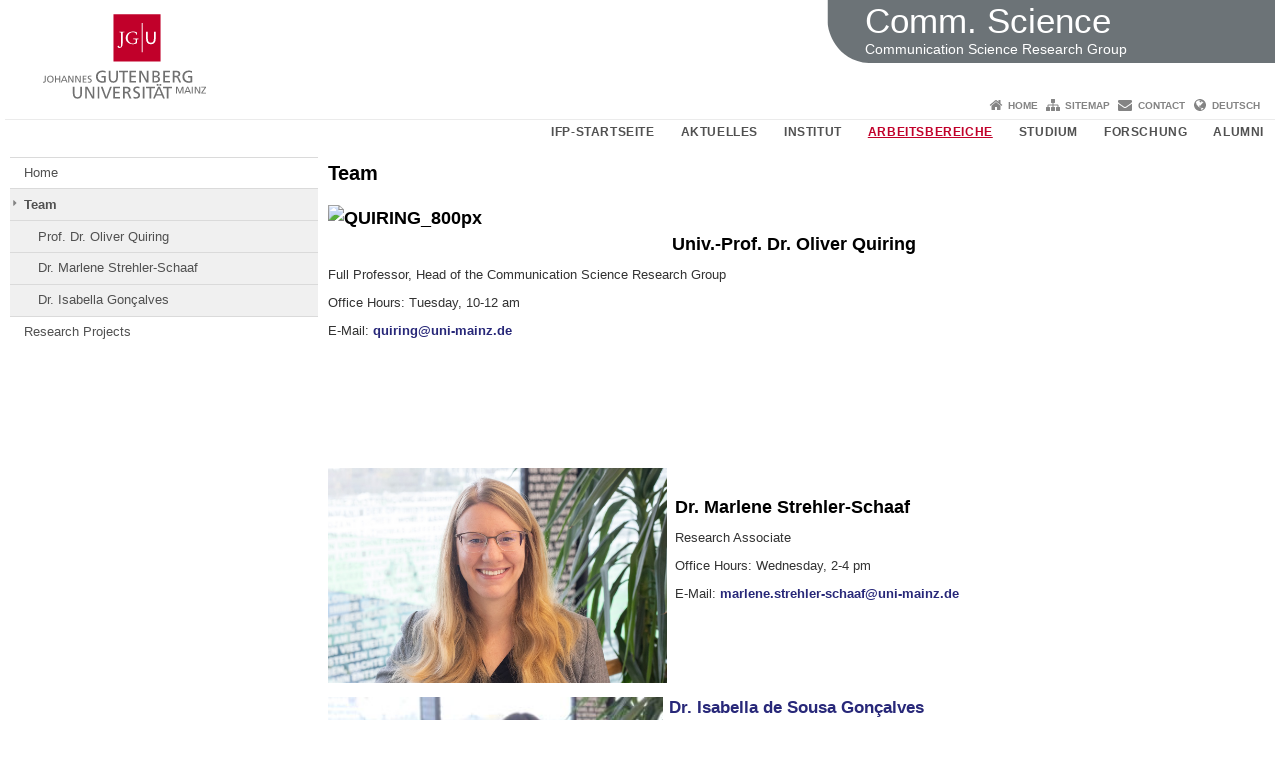

--- FILE ---
content_type: text/html; charset=UTF-8
request_url: https://www.blogs.uni-mainz.de/fb02pubcomsc/team/
body_size: 8280
content:
<!doctype html><html lang="en-US"><head><meta charset="UTF-8"><meta http-equiv="X-UA-Compatible" content="IE=edge"><meta name="viewport" content="width=device-width, initial-scale=1.0"><meta name="author" content="Johannes Gutenberg University Mainz"><meta name="copyright" content="Johannes Gutenberg University Mainz"><meta property="og:site_name" content="Johannes Gutenberg University Mainz"><meta name="robots" content="index, follow, noarchive"><meta property="fb:pages" content="113785728679660"><link rel="pingback" href="https://www.blogs.uni-mainz.de/fb02pubcomsc/xmlrpc.php"><link rel="profile" href="http://gmpg.org/xfn/11"><title>Team | Communication Science Research Group</title><link rel="shortcut icon" href="/favicon.ico"><link rel="icon" href="/favicon.ico"><meta name='robots' content='max-image-preview:large' />
<link rel='dns-prefetch' href='//blogs-cdn.uni-mainz.de' />
<link rel="alternate" title="oEmbed (JSON)" type="application/json+oembed" href="https://www.blogs.uni-mainz.de/fb02pubcomsc/wp-json/oembed/1.0/embed?url=https%3A%2F%2Fwww.blogs.uni-mainz.de%2Ffb02pubcomsc%2Fteam%2F" />
<link rel="alternate" title="oEmbed (XML)" type="text/xml+oembed" href="https://www.blogs.uni-mainz.de/fb02pubcomsc/wp-json/oembed/1.0/embed?url=https%3A%2F%2Fwww.blogs.uni-mainz.de%2Ffb02pubcomsc%2Fteam%2F&#038;format=xml" />
<style id='wp-img-auto-sizes-contain-inline-css' type='text/css'>
img:is([sizes=auto i],[sizes^="auto," i]){contain-intrinsic-size:3000px 1500px}
/*# sourceURL=wp-img-auto-sizes-contain-inline-css */
</style>
<link rel='stylesheet' id='jgu-style-css' href='https://blogs-cdn.uni-mainz.de/styles/jgu_style.css?ver=27fbd3461cb00105434b9b3caafb85513b97ef25' type='text/css' media='all' />
<style id='wp-block-library-inline-css' type='text/css'>
:root{--wp-block-synced-color:#7a00df;--wp-block-synced-color--rgb:122,0,223;--wp-bound-block-color:var(--wp-block-synced-color);--wp-editor-canvas-background:#ddd;--wp-admin-theme-color:#007cba;--wp-admin-theme-color--rgb:0,124,186;--wp-admin-theme-color-darker-10:#006ba1;--wp-admin-theme-color-darker-10--rgb:0,107,160.5;--wp-admin-theme-color-darker-20:#005a87;--wp-admin-theme-color-darker-20--rgb:0,90,135;--wp-admin-border-width-focus:2px}@media (min-resolution:192dpi){:root{--wp-admin-border-width-focus:1.5px}}.wp-element-button{cursor:pointer}:root .has-very-light-gray-background-color{background-color:#eee}:root .has-very-dark-gray-background-color{background-color:#313131}:root .has-very-light-gray-color{color:#eee}:root .has-very-dark-gray-color{color:#313131}:root .has-vivid-green-cyan-to-vivid-cyan-blue-gradient-background{background:linear-gradient(135deg,#00d084,#0693e3)}:root .has-purple-crush-gradient-background{background:linear-gradient(135deg,#34e2e4,#4721fb 50%,#ab1dfe)}:root .has-hazy-dawn-gradient-background{background:linear-gradient(135deg,#faaca8,#dad0ec)}:root .has-subdued-olive-gradient-background{background:linear-gradient(135deg,#fafae1,#67a671)}:root .has-atomic-cream-gradient-background{background:linear-gradient(135deg,#fdd79a,#004a59)}:root .has-nightshade-gradient-background{background:linear-gradient(135deg,#330968,#31cdcf)}:root .has-midnight-gradient-background{background:linear-gradient(135deg,#020381,#2874fc)}:root{--wp--preset--font-size--normal:16px;--wp--preset--font-size--huge:42px}.has-regular-font-size{font-size:1em}.has-larger-font-size{font-size:2.625em}.has-normal-font-size{font-size:var(--wp--preset--font-size--normal)}.has-huge-font-size{font-size:var(--wp--preset--font-size--huge)}.has-text-align-center{text-align:center}.has-text-align-left{text-align:left}.has-text-align-right{text-align:right}.has-fit-text{white-space:nowrap!important}#end-resizable-editor-section{display:none}.aligncenter{clear:both}.items-justified-left{justify-content:flex-start}.items-justified-center{justify-content:center}.items-justified-right{justify-content:flex-end}.items-justified-space-between{justify-content:space-between}.screen-reader-text{border:0;clip-path:inset(50%);height:1px;margin:-1px;overflow:hidden;padding:0;position:absolute;width:1px;word-wrap:normal!important}.screen-reader-text:focus{background-color:#ddd;clip-path:none;color:#444;display:block;font-size:1em;height:auto;left:5px;line-height:normal;padding:15px 23px 14px;text-decoration:none;top:5px;width:auto;z-index:100000}html :where(.has-border-color){border-style:solid}html :where([style*=border-top-color]){border-top-style:solid}html :where([style*=border-right-color]){border-right-style:solid}html :where([style*=border-bottom-color]){border-bottom-style:solid}html :where([style*=border-left-color]){border-left-style:solid}html :where([style*=border-width]){border-style:solid}html :where([style*=border-top-width]){border-top-style:solid}html :where([style*=border-right-width]){border-right-style:solid}html :where([style*=border-bottom-width]){border-bottom-style:solid}html :where([style*=border-left-width]){border-left-style:solid}html :where(img[class*=wp-image-]){height:auto;max-width:100%}:where(figure){margin:0 0 1em}html :where(.is-position-sticky){--wp-admin--admin-bar--position-offset:var(--wp-admin--admin-bar--height,0px)}@media screen and (max-width:600px){html :where(.is-position-sticky){--wp-admin--admin-bar--position-offset:0px}}

/*# sourceURL=wp-block-library-inline-css */
</style><style id='global-styles-inline-css' type='text/css'>
:root{--wp--preset--aspect-ratio--square: 1;--wp--preset--aspect-ratio--4-3: 4/3;--wp--preset--aspect-ratio--3-4: 3/4;--wp--preset--aspect-ratio--3-2: 3/2;--wp--preset--aspect-ratio--2-3: 2/3;--wp--preset--aspect-ratio--16-9: 16/9;--wp--preset--aspect-ratio--9-16: 9/16;--wp--preset--color--black: #000000;--wp--preset--color--cyan-bluish-gray: #abb8c3;--wp--preset--color--white: #ffffff;--wp--preset--color--pale-pink: #f78da7;--wp--preset--color--vivid-red: #cf2e2e;--wp--preset--color--luminous-vivid-orange: #ff6900;--wp--preset--color--luminous-vivid-amber: #fcb900;--wp--preset--color--light-green-cyan: #7bdcb5;--wp--preset--color--vivid-green-cyan: #00d084;--wp--preset--color--pale-cyan-blue: #8ed1fc;--wp--preset--color--vivid-cyan-blue: #0693e3;--wp--preset--color--vivid-purple: #9b51e0;--wp--preset--gradient--vivid-cyan-blue-to-vivid-purple: linear-gradient(135deg,rgb(6,147,227) 0%,rgb(155,81,224) 100%);--wp--preset--gradient--light-green-cyan-to-vivid-green-cyan: linear-gradient(135deg,rgb(122,220,180) 0%,rgb(0,208,130) 100%);--wp--preset--gradient--luminous-vivid-amber-to-luminous-vivid-orange: linear-gradient(135deg,rgb(252,185,0) 0%,rgb(255,105,0) 100%);--wp--preset--gradient--luminous-vivid-orange-to-vivid-red: linear-gradient(135deg,rgb(255,105,0) 0%,rgb(207,46,46) 100%);--wp--preset--gradient--very-light-gray-to-cyan-bluish-gray: linear-gradient(135deg,rgb(238,238,238) 0%,rgb(169,184,195) 100%);--wp--preset--gradient--cool-to-warm-spectrum: linear-gradient(135deg,rgb(74,234,220) 0%,rgb(151,120,209) 20%,rgb(207,42,186) 40%,rgb(238,44,130) 60%,rgb(251,105,98) 80%,rgb(254,248,76) 100%);--wp--preset--gradient--blush-light-purple: linear-gradient(135deg,rgb(255,206,236) 0%,rgb(152,150,240) 100%);--wp--preset--gradient--blush-bordeaux: linear-gradient(135deg,rgb(254,205,165) 0%,rgb(254,45,45) 50%,rgb(107,0,62) 100%);--wp--preset--gradient--luminous-dusk: linear-gradient(135deg,rgb(255,203,112) 0%,rgb(199,81,192) 50%,rgb(65,88,208) 100%);--wp--preset--gradient--pale-ocean: linear-gradient(135deg,rgb(255,245,203) 0%,rgb(182,227,212) 50%,rgb(51,167,181) 100%);--wp--preset--gradient--electric-grass: linear-gradient(135deg,rgb(202,248,128) 0%,rgb(113,206,126) 100%);--wp--preset--gradient--midnight: linear-gradient(135deg,rgb(2,3,129) 0%,rgb(40,116,252) 100%);--wp--preset--font-size--small: 13px;--wp--preset--font-size--medium: 20px;--wp--preset--font-size--large: 36px;--wp--preset--font-size--x-large: 42px;--wp--preset--spacing--20: 0.44rem;--wp--preset--spacing--30: 0.67rem;--wp--preset--spacing--40: 1rem;--wp--preset--spacing--50: 1.5rem;--wp--preset--spacing--60: 2.25rem;--wp--preset--spacing--70: 3.38rem;--wp--preset--spacing--80: 5.06rem;--wp--preset--shadow--natural: 6px 6px 9px rgba(0, 0, 0, 0.2);--wp--preset--shadow--deep: 12px 12px 50px rgba(0, 0, 0, 0.4);--wp--preset--shadow--sharp: 6px 6px 0px rgba(0, 0, 0, 0.2);--wp--preset--shadow--outlined: 6px 6px 0px -3px rgb(255, 255, 255), 6px 6px rgb(0, 0, 0);--wp--preset--shadow--crisp: 6px 6px 0px rgb(0, 0, 0);}:where(.is-layout-flex){gap: 0.5em;}:where(.is-layout-grid){gap: 0.5em;}body .is-layout-flex{display: flex;}.is-layout-flex{flex-wrap: wrap;align-items: center;}.is-layout-flex > :is(*, div){margin: 0;}body .is-layout-grid{display: grid;}.is-layout-grid > :is(*, div){margin: 0;}:where(.wp-block-columns.is-layout-flex){gap: 2em;}:where(.wp-block-columns.is-layout-grid){gap: 2em;}:where(.wp-block-post-template.is-layout-flex){gap: 1.25em;}:where(.wp-block-post-template.is-layout-grid){gap: 1.25em;}.has-black-color{color: var(--wp--preset--color--black) !important;}.has-cyan-bluish-gray-color{color: var(--wp--preset--color--cyan-bluish-gray) !important;}.has-white-color{color: var(--wp--preset--color--white) !important;}.has-pale-pink-color{color: var(--wp--preset--color--pale-pink) !important;}.has-vivid-red-color{color: var(--wp--preset--color--vivid-red) !important;}.has-luminous-vivid-orange-color{color: var(--wp--preset--color--luminous-vivid-orange) !important;}.has-luminous-vivid-amber-color{color: var(--wp--preset--color--luminous-vivid-amber) !important;}.has-light-green-cyan-color{color: var(--wp--preset--color--light-green-cyan) !important;}.has-vivid-green-cyan-color{color: var(--wp--preset--color--vivid-green-cyan) !important;}.has-pale-cyan-blue-color{color: var(--wp--preset--color--pale-cyan-blue) !important;}.has-vivid-cyan-blue-color{color: var(--wp--preset--color--vivid-cyan-blue) !important;}.has-vivid-purple-color{color: var(--wp--preset--color--vivid-purple) !important;}.has-black-background-color{background-color: var(--wp--preset--color--black) !important;}.has-cyan-bluish-gray-background-color{background-color: var(--wp--preset--color--cyan-bluish-gray) !important;}.has-white-background-color{background-color: var(--wp--preset--color--white) !important;}.has-pale-pink-background-color{background-color: var(--wp--preset--color--pale-pink) !important;}.has-vivid-red-background-color{background-color: var(--wp--preset--color--vivid-red) !important;}.has-luminous-vivid-orange-background-color{background-color: var(--wp--preset--color--luminous-vivid-orange) !important;}.has-luminous-vivid-amber-background-color{background-color: var(--wp--preset--color--luminous-vivid-amber) !important;}.has-light-green-cyan-background-color{background-color: var(--wp--preset--color--light-green-cyan) !important;}.has-vivid-green-cyan-background-color{background-color: var(--wp--preset--color--vivid-green-cyan) !important;}.has-pale-cyan-blue-background-color{background-color: var(--wp--preset--color--pale-cyan-blue) !important;}.has-vivid-cyan-blue-background-color{background-color: var(--wp--preset--color--vivid-cyan-blue) !important;}.has-vivid-purple-background-color{background-color: var(--wp--preset--color--vivid-purple) !important;}.has-black-border-color{border-color: var(--wp--preset--color--black) !important;}.has-cyan-bluish-gray-border-color{border-color: var(--wp--preset--color--cyan-bluish-gray) !important;}.has-white-border-color{border-color: var(--wp--preset--color--white) !important;}.has-pale-pink-border-color{border-color: var(--wp--preset--color--pale-pink) !important;}.has-vivid-red-border-color{border-color: var(--wp--preset--color--vivid-red) !important;}.has-luminous-vivid-orange-border-color{border-color: var(--wp--preset--color--luminous-vivid-orange) !important;}.has-luminous-vivid-amber-border-color{border-color: var(--wp--preset--color--luminous-vivid-amber) !important;}.has-light-green-cyan-border-color{border-color: var(--wp--preset--color--light-green-cyan) !important;}.has-vivid-green-cyan-border-color{border-color: var(--wp--preset--color--vivid-green-cyan) !important;}.has-pale-cyan-blue-border-color{border-color: var(--wp--preset--color--pale-cyan-blue) !important;}.has-vivid-cyan-blue-border-color{border-color: var(--wp--preset--color--vivid-cyan-blue) !important;}.has-vivid-purple-border-color{border-color: var(--wp--preset--color--vivid-purple) !important;}.has-vivid-cyan-blue-to-vivid-purple-gradient-background{background: var(--wp--preset--gradient--vivid-cyan-blue-to-vivid-purple) !important;}.has-light-green-cyan-to-vivid-green-cyan-gradient-background{background: var(--wp--preset--gradient--light-green-cyan-to-vivid-green-cyan) !important;}.has-luminous-vivid-amber-to-luminous-vivid-orange-gradient-background{background: var(--wp--preset--gradient--luminous-vivid-amber-to-luminous-vivid-orange) !important;}.has-luminous-vivid-orange-to-vivid-red-gradient-background{background: var(--wp--preset--gradient--luminous-vivid-orange-to-vivid-red) !important;}.has-very-light-gray-to-cyan-bluish-gray-gradient-background{background: var(--wp--preset--gradient--very-light-gray-to-cyan-bluish-gray) !important;}.has-cool-to-warm-spectrum-gradient-background{background: var(--wp--preset--gradient--cool-to-warm-spectrum) !important;}.has-blush-light-purple-gradient-background{background: var(--wp--preset--gradient--blush-light-purple) !important;}.has-blush-bordeaux-gradient-background{background: var(--wp--preset--gradient--blush-bordeaux) !important;}.has-luminous-dusk-gradient-background{background: var(--wp--preset--gradient--luminous-dusk) !important;}.has-pale-ocean-gradient-background{background: var(--wp--preset--gradient--pale-ocean) !important;}.has-electric-grass-gradient-background{background: var(--wp--preset--gradient--electric-grass) !important;}.has-midnight-gradient-background{background: var(--wp--preset--gradient--midnight) !important;}.has-small-font-size{font-size: var(--wp--preset--font-size--small) !important;}.has-medium-font-size{font-size: var(--wp--preset--font-size--medium) !important;}.has-large-font-size{font-size: var(--wp--preset--font-size--large) !important;}.has-x-large-font-size{font-size: var(--wp--preset--font-size--x-large) !important;}
/*# sourceURL=global-styles-inline-css */
</style>

<style id='classic-theme-styles-inline-css' type='text/css'>
/*! This file is auto-generated */
.wp-block-button__link{color:#fff;background-color:#32373c;border-radius:9999px;box-shadow:none;text-decoration:none;padding:calc(.667em + 2px) calc(1.333em + 2px);font-size:1.125em}.wp-block-file__button{background:#32373c;color:#fff;text-decoration:none}
/*# sourceURL=/wp-includes/css/classic-themes.min.css */
</style>
<link rel='stylesheet' id='jgu-jogustine_styles-css' href='https://www.blogs.uni-mainz.de/fb02pubcomsc/wp-content/plugins/jgu-jogustine/dist/styles/blocks/styles.css?ver=1639498116' type='text/css' media='all' />
<link rel='stylesheet' id='jgu-jogustine-css' href='https://www.blogs.uni-mainz.de/fb02pubcomsc/wp-content/plugins/jgu-jogustine/dist/styles/frontend.css?ver=1695716862' type='text/css' media='all' />
<link rel='stylesheet' id='jgu-tools-styles-css' href='https://www.blogs.uni-mainz.de/fb02pubcomsc/wp-content/plugins/jgu-tools/css/styles.css?ver=6.9' type='text/css' media='all' />
<link rel='stylesheet' id='jgu-theme-style-css' href='https://www.blogs.uni-mainz.de/fb02pubcomsc/wp-content/themes/jgu-theme/style.css?ver=6.9' type='text/css' media='all' />
<script type="text/javascript" src="https://www.blogs.uni-mainz.de/fb02pubcomsc/wp-includes/js/jquery/jquery.min.js?ver=3.7.1" id="jquery-core-js"></script>
<script type="text/javascript" src="https://www.blogs.uni-mainz.de/fb02pubcomsc/wp-includes/js/jquery/jquery-migrate.min.js?ver=3.4.1" id="jquery-migrate-js"></script>
<script type="text/javascript" src="https://www.blogs.uni-mainz.de/fb02pubcomsc/wp-content/plugins/jgu-jogustine/dist/scripts/frontend.js?ver=1639498116" id="jgu-jogustine-js"></script>
<link rel="https://api.w.org/" href="https://www.blogs.uni-mainz.de/fb02pubcomsc/wp-json/" /><link rel="alternate" title="JSON" type="application/json" href="https://www.blogs.uni-mainz.de/fb02pubcomsc/wp-json/wp/v2/pages/59" /><link rel="canonical" href="https://www.blogs.uni-mainz.de/fb02pubcomsc/team/" />
<link rel="pingback" href="https://www.blogs.uni-mainz.de/fb02pubcomsc/xmlrpc.php"><script src="https://blogs-cdn.uni-mainz.de/scripts/jquery_bootstrap.min.js?v=d9f439a57360ff37542a806295fc90d533c8087b"></script></head><body class="grau"><a id="page_start"></a><a class="sr-only sr-only-focusable" href="#content">Skip to content</a><div class="container"><header id="header_big" class="row"><a href="https://www.uni-mainz.de" target="_top"><span class="jgu_logo_image" id="jgu_logo" title="Johannes Gutenberg University Mainz"><span class="sr-only">Johannes Gutenberg University Mainz</span></span></a><div id="kopfgrafik" class="header_anthrazit"><a href="https://www.blogs.uni-mainz.de/fb02pubcomsc/"><span class="bereichsname_top">Comm. Science</span><span class="bereichsname_bottom">Communication Science Research Group</span></a></div></header><header id="header_small" class="row"><div class="col-xs-2"><a href="https://www.uni-mainz.de" target="_top"><span class="jgu_logo_small" id="jgu_logo_small" title="Johannes Gutenberg University Mainz"><span class="sr-only">Johannes Gutenberg University Mainz</span></span></a></div><div class="col-xs-8 text-center"><a href="https://www.blogs.uni-mainz.de/fb02pubcomsc/"><span class="bereichsname_top2 text-center">Comm. Science</span><span class="bereichsname_bottom2 text-center">Communication Science Research Group</span></a></div><div class="col-xs-2 text-right"><nav id="nav_toggle" aria-label="Show/Hide Navigation"><a class="collapsed" href="#" title="Enter navigation" data-target="#nav_mobile" data-toggle="collapse"><span class="icon_mobile_nav icon_bars"><dfn class="sr-only">Show/Hide Navigation</dfn></span></a></nav></div></header><nav id="nav_meta" aria-label="Service Navigation"><ul class="list-inline"><li class="icon icon_home"><a target="_top" href="https://www.blogs.uni-mainz.de/fb02pubcomsc/" title="Home">Home</a></li><li class="icon icon_sitemap"><a target="_top" href="https://www.blogs.uni-mainz.de/fb02pubcomsc/sitemap/" title="Sitemap">Sitemap</a></li><li class="icon icon_contact"><a target="_top" href="https://www.blogs.uni-mainz.de/fb02pubcomsc/contact/" title="Contact">Contact</a></li><li class="icon icon_language"><a href="https://www.kowi.ifp.uni-mainz.de/team/" target="_top">Deutsch</a></li></ul></nav><nav id="nav_main" aria-label="Main Navigation"><!-- Level-1-Menue --><ul class="sf-menu list-inline"><li id="menu-item-1971" class="menu-item menu-item-type-post_type menu-item-object-page menu-item-home menu-item-1971"><a href="https://www.ifp.uni-mainz.de/">IfP-Startseite</a></li>
<li id="menu-item-940" class="menu-item menu-item-type-taxonomy menu-item-object-category menu-item-940"><a href="https://www.ifp.uni-mainz.de/category/aktuelles/">Aktuelles</a></li>
<li id="menu-item-1056" class="menu-item menu-item-type-post_type menu-item-object-page menu-item-has-children menu-item-1056"><a href="https://www.ifp.uni-mainz.de/profil/">Institut</a>
<ul class="sub-menu">
	<li id="menu-item-944" class="menu-item menu-item-type-post_type menu-item-object-page menu-item-944"><a href="https://www.ifp.uni-mainz.de/profil/">Profil</a></li>
	<li id="menu-item-1035" class="menu-item menu-item-type-post_type menu-item-object-page menu-item-has-children menu-item-1035"><a href="https://www.ifp.uni-mainz.de/personen/">Personen</a></li>
	<li id="menu-item-945" class="menu-item menu-item-type-post_type menu-item-object-page menu-item-945"><a href="https://www.ifp.uni-mainz.de/geschichte/">Geschichte</a></li>
	<li id="menu-item-2175" class="menu-item menu-item-type-post_type menu-item-object-page menu-item-2175"><a href="https://www.ifp.uni-mainz.de/institutschronik/">Institutschronik</a></li>
</ul>
</li>
<li id="menu-item-948" class="menu-item menu-item-type-post_type menu-item-object-page current-menu-item page_item page-item-643 current_page_item menu-item-has-children menu-item-948"><a href="https://www.ifp.uni-mainz.de/arbeitsbereiche/" aria-current="page">Arbeitsbereiche</a>
<ul class="sub-menu">
	<li id="menu-item-1066" class="menu-item menu-item-type-custom menu-item-object-custom menu-item-1066"><a href="https://www.zen.ifp.uni-mainz.de">Leitung und zentrale Aufgaben</a></li>
	<li id="menu-item-949" class="menu-item menu-item-type-custom menu-item-object-custom menu-item-949"><a href="https://www.kom.ifp.uni-mainz.de/">Allgemeine Kommunikationsforschung</a></li>
	<li id="menu-item-3214" class="menu-item menu-item-type-custom menu-item-object-custom menu-item-3214"><a href="https://ccs.ifp.uni-mainz.de/de/">Computational Communication Science</a></li>
	<li id="menu-item-2241" class="menu-item menu-item-type-post_type menu-item-object-page menu-item-has-children menu-item-2241"><a href="https://www.ifp.uni-mainz.de/israel-professorship-in-communication-science/">Israel Professorship in Communication Science</a></li>
	<li id="menu-item-1078" class="menu-item menu-item-type-custom menu-item-object-custom menu-item-1078"><a target="_blank" rel="noopener" href="https://journalismus.uni-mainz.de/">Journalistisches Seminar</a></li>
	<li id="menu-item-955" class="menu-item menu-item-type-custom menu-item-object-custom menu-item-955"><a href="https://www.kowi.ifp.uni-mainz.de/">Kommunikationswissenschaft</a></li>
	<li id="menu-item-951" class="menu-item menu-item-type-custom menu-item-object-custom menu-item-951"><a href="https://www.medienkonvergenz.ifp.uni-mainz.de/">Medienkonvergenz</a></li>
	<li id="menu-item-952" class="menu-item menu-item-type-custom menu-item-object-custom menu-item-952"><a href="https://www.medienstruktur.ifp.uni-mainz.de/">Medienstruktur und Medienwirkung</a></li>
	<li id="menu-item-2044" class="menu-item menu-item-type-custom menu-item-object-custom menu-item-2044"><a href="https://www.medsys.ifp.uni-mainz.de/">Mediensysteme und Medienleistungen</a></li>
	<li id="menu-item-956" class="menu-item menu-item-type-custom menu-item-object-custom menu-item-956"><a href="https://www.online-kommunikation.ifp.uni-mainz.de/">Medienwirkung und Medienpsychologie</a></li>
	<li id="menu-item-953" class="menu-item menu-item-type-custom menu-item-object-custom menu-item-953"><a href="https://www.medienwirtschaft.uni-mainz.de/">Medienwirtschaft</a></li>
	<li id="menu-item-950" class="menu-item menu-item-type-custom menu-item-object-custom menu-item-950"><a href="https://www.polkom.ifp.uni-mainz.de/">Politische Kommunikation</a></li>
	<li id="menu-item-3401" class="menu-item menu-item-type-custom menu-item-object-custom menu-item-3401"><a href="https://www.unternehmenskommunikation.uni-mainz.de/">Unternehmenskommunikation</a></li>
</ul>
</li>
<li id="menu-item-957" class="menu-item menu-item-type-custom menu-item-object-custom menu-item-957"><a href="http://www.studium.ifp.uni-mainz.de">Studium</a></li>
<li id="menu-item-947" class="menu-item menu-item-type-post_type menu-item-object-page menu-item-947"><a href="https://www.ifp.uni-mainz.de/forschung/">Forschung</a></li>
<li id="menu-item-1888" class="menu-item menu-item-type-post_type menu-item-object-page menu-item-1888"><a target="_blank" rel="noopener" href="https://www.ifp.uni-mainz.de/alumni/">Alumni</a></li>
</ul><!-- Level-1-Menue --></nav><div id="nav_mobile" class="hidden-md hidden-lg hidden-sm collapse.in"><nav id="nav_meta_mobile" class="col-xs-12"><ul class="list-inline"><li class="icon icon_home"><a target="_top" href="https://www.blogs.uni-mainz.de/fb02pubcomsc/" title="Home">Home</a></li><li class="icon icon_sitemap"><a target="_top" href="https://www.blogs.uni-mainz.de/fb02pubcomsc/sitemap/" title="Sitemap">Sitemap</a></li><li class="icon icon_contact"><a target="_top" href="https://www.blogs.uni-mainz.de/fb02pubcomsc/contact/" title="Contact">Contact</a></li><li class="icon icon_language"><a href="https://www.kowi.ifp.uni-mainz.de/team/" target="_top">Deutsch</a></li></ul></nav><ul class="nav nav-tabs" role="tablist"><li  class="active"><a href="#menu1" role="tab" data-toggle="tab">Hauptmenü</a></li></ul><div class="tab-content"><div id="menu1" class="tab-pane fade  active in"><nav id="nav_left_mobile" role="tablist" aria-multiselectable="true"><ul><li id="menu-item-553" class="menueebene2off"><a title="Home" href="http://www.blogs.uni-mainz.de/fb02pubcomsc/">Home</a></li>
<li id="menu-item-565" class="menueebene2off menu-item current-menu-item"><a class="menu_panel_title_link" title="Team" href="https://www.blogs.uni-mainz.de/fb02pubcomsc/team/">Team</a><span class="menu_panel_title_switch"><a role="button" class="menu-icon-switch collapsed" data-toggle="collapse" href="#buttom-menu-item-565" aria-expanded="true"> </a></span>
<ul id="buttom-menu-item-565" class="sub-menu panel-collapse collapse in">
	<li id="menu-item-578" class="menueebene3off"><a class="menu_panel_title_link" title="Prof. Dr. Oliver Quiring" href="https://www.blogs.uni-mainz.de/fb02pubcomsc/team/oliver-quiring/">Prof. Dr. Oliver Quiring</a><span class="menu_panel_title_switch"><a role="button" class="menu-icon-switch collapsed" data-toggle="collapse" href="#buttom-menu-item-578" aria-expanded="false"> </a></span>
	<ul id="buttom-menu-item-578" class="sub-menu panel-collapse collapse">
		<li id="menu-item-580" class="menueebene4off"><a title="Presentations: Oliver Quiring" href="https://www.blogs.uni-mainz.de/fb02pubcomsc/team/oliver-quiring/vortraege-von-oliver-quiring/">Presentations: Oliver Quiring</a></li>
		<li id="menu-item-579" class="menueebene4off"><a title="Publications: Oliver Quiring" href="https://www.blogs.uni-mainz.de/fb02pubcomsc/team/oliver-quiring/publikationen-von-oliver-quiring/">Publications: Oliver Quiring</a></li>
	</ul>
</li>
	<li id="menu-item-1318" class="menueebene3off"><a class="menu_panel_title_link" title="Dr. Marlene Strehler-Schaaf" href="https://www.blogs.uni-mainz.de/fb02pubcomsc/marlene-schaaf-m-a/">Dr. Marlene Strehler-Schaaf</a><span class="menu_panel_title_switch"><a role="button" class="menu-icon-switch collapsed" data-toggle="collapse" href="#buttom-menu-item-1318" aria-expanded="false"> </a></span>
	<ul id="buttom-menu-item-1318" class="sub-menu panel-collapse collapse">
		<li id="menu-item-1342" class="menueebene4off"><a title="Presentations: Dr. Marlene Strehler-Schaaf" href="https://www.blogs.uni-mainz.de/fb02pubcomsc/marlene-schaaf-m-a/presentations-marlene-schaaf-m-a/">Presentations: Dr. Marlene Strehler-Schaaf</a></li>
		<li id="menu-item-1369" class="menueebene4off"><a title="Publications: Dr. Marlene Strehler-Schaaf" href="https://www.blogs.uni-mainz.de/fb02pubcomsc/marlene-schaaf-m-a/publications-marlene-schaaf-m-a/">Publications: Dr. Marlene Strehler-Schaaf</a></li>
	</ul>
</li>
	<li id="menu-item-2052" class="menueebene3off"><a class="menu_panel_title_link" title="Dr. Isabella Gonçalves" href="https://www.blogs.uni-mainz.de/fb02pubcomsc/isabella-de-sousa-goncalves-m-a/">Dr. Isabella Gonçalves</a><span class="menu_panel_title_switch"><a role="button" class="menu-icon-switch collapsed" data-toggle="collapse" href="#buttom-menu-item-2052" aria-expanded="false"> </a></span>
	<ul id="buttom-menu-item-2052" class="sub-menu panel-collapse collapse">
		<li id="menu-item-2064" class="menueebene4off"><a title="Presentations: Isabella Gonçalves" href="https://www.blogs.uni-mainz.de/fb02pubcomsc/presentations-of-isabella-de-sousa-goncalves/">Presentations: Isabella Gonçalves</a></li>
		<li id="menu-item-2056" class="menueebene4off"><a title="Publications: Isabella Gonçalves" href="https://www.blogs.uni-mainz.de/fb02pubcomsc/publications-of-isabella-de-sousa-goncalves/">Publications: Isabella Gonçalves</a></li>
	</ul>
</li>
</ul>
</li>
<li id="menu-item-556" class="menueebene2off"><a class="menu_panel_title_link" title="Research Projects" href="https://www.blogs.uni-mainz.de/fb02pubcomsc/research-projects/">Research Projects</a><span class="menu_panel_title_switch"><a role="button" class="menu-icon-switch collapsed" data-toggle="collapse" href="#buttom-menu-item-556" aria-expanded="false"> </a></span>
<ul id="buttom-menu-item-556" class="sub-menu panel-collapse collapse">
	<li id="menu-item-1477" class="menueebene3off"><a title="Information use in the Corona crisis" href="https://www.blogs.uni-mainz.de/fb02pubcomsc/research-projects/information-use-in-the-corona-crisis/">Information use in the Corona crisis</a></li>
	<li id="menu-item-936" class="menueebene3off"><a title="DFG project: Collective Bargaining and the Media" href="https://www.blogs.uni-mainz.de/fb02pubcomsc/research-projects/dfg-project-collective-bargaining-and-the-media/">DFG project: Collective Bargaining and the Media</a></li>
	<li id="menu-item-739" class="menueebene3off"><a title="Content analysis: Wage disputes in the media" href="https://www.blogs.uni-mainz.de/fb02pubcomsc/research-projects/wage-disputes-in-the-media/">Content analysis: Wage disputes in the media</a></li>
	<li id="menu-item-558" class="menueebene3off"><a title="DFG project: From news values to discussion values" href="https://www.blogs.uni-mainz.de/fb02pubcomsc/research-projects/discussion-value/">DFG project: From news values to discussion values</a></li>
	<li id="menu-item-557" class="menueebene3off"><a title="BMBF Research group: Pharmacological Cognitive Enhancement" href="https://www.blogs.uni-mainz.de/fb02pubcomsc/research-projects/bmbf-verbundprojekt-pharmakologisches-neuroenhancement/">BMBF Research group: Pharmacological Cognitive Enhancement</a></li>
	<li id="menu-item-555" class="menueebene3off"><a title="European Research Cooperation: The Euro Crisis, Media Coverage, and Perceptions of Europe within the EU" href="https://www.blogs.uni-mainz.de/fb02pubcomsc/abgeschlossene-projekte/eurocrisis/">European Research Cooperation: The Euro Crisis, Media Coverage, and Perceptions of Europe within the EU</a></li>
</ul>
</li>
</ul></nav></div></div></div><main class="container editorcontent" role="main"><div id="spaltelinks" class="col-md-3 hidden-xs col-sm-3 editorcontent"><nav id="nav_left" aria-label="Site Navigation"><!-- Navigationsbaum --><ul><li class="menueebene2off"><a title="Home" href="http://www.blogs.uni-mainz.de/fb02pubcomsc/">Home</a></li>
<li class="menueebene2off menu-item current-menu-item"><a class="menu_panel_title_link" title="Team" href="https://www.blogs.uni-mainz.de/fb02pubcomsc/team/">Team</a><span class="menu_panel_title_switch"><a role="button" class="menu-icon-switch collapsed" data-toggle="collapse" href="#buttom-menu-item-565" aria-expanded="true"> </a></span>
<ul id="buttom-menu-item-565" class="sub-menu panel-collapse collapse in">
	<li class="menueebene3off"><a class="menu_panel_title_link" title="Prof. Dr. Oliver Quiring" href="https://www.blogs.uni-mainz.de/fb02pubcomsc/team/oliver-quiring/">Prof. Dr. Oliver Quiring</a><span class="menu_panel_title_switch"><a role="button" class="menu-icon-switch collapsed" data-toggle="collapse" href="#buttom-menu-item-578" aria-expanded="false"> </a></span>
	<ul id="buttom-menu-item-578" class="sub-menu panel-collapse collapse">
		<li class="menueebene4off"><a title="Presentations: Oliver Quiring" href="https://www.blogs.uni-mainz.de/fb02pubcomsc/team/oliver-quiring/vortraege-von-oliver-quiring/">Presentations: Oliver Quiring</a></li>
		<li class="menueebene4off"><a title="Publications: Oliver Quiring" href="https://www.blogs.uni-mainz.de/fb02pubcomsc/team/oliver-quiring/publikationen-von-oliver-quiring/">Publications: Oliver Quiring</a></li>
	</ul>
</li>
	<li class="menueebene3off"><a class="menu_panel_title_link" title="Dr. Marlene Strehler-Schaaf" href="https://www.blogs.uni-mainz.de/fb02pubcomsc/marlene-schaaf-m-a/">Dr. Marlene Strehler-Schaaf</a><span class="menu_panel_title_switch"><a role="button" class="menu-icon-switch collapsed" data-toggle="collapse" href="#buttom-menu-item-1318" aria-expanded="false"> </a></span>
	<ul id="buttom-menu-item-1318" class="sub-menu panel-collapse collapse">
		<li class="menueebene4off"><a title="Presentations: Dr. Marlene Strehler-Schaaf" href="https://www.blogs.uni-mainz.de/fb02pubcomsc/marlene-schaaf-m-a/presentations-marlene-schaaf-m-a/">Presentations: Dr. Marlene Strehler-Schaaf</a></li>
		<li class="menueebene4off"><a title="Publications: Dr. Marlene Strehler-Schaaf" href="https://www.blogs.uni-mainz.de/fb02pubcomsc/marlene-schaaf-m-a/publications-marlene-schaaf-m-a/">Publications: Dr. Marlene Strehler-Schaaf</a></li>
	</ul>
</li>
	<li class="menueebene3off"><a class="menu_panel_title_link" title="Dr. Isabella Gonçalves" href="https://www.blogs.uni-mainz.de/fb02pubcomsc/isabella-de-sousa-goncalves-m-a/">Dr. Isabella Gonçalves</a><span class="menu_panel_title_switch"><a role="button" class="menu-icon-switch collapsed" data-toggle="collapse" href="#buttom-menu-item-2052" aria-expanded="false"> </a></span>
	<ul id="buttom-menu-item-2052" class="sub-menu panel-collapse collapse">
		<li class="menueebene4off"><a title="Presentations: Isabella Gonçalves" href="https://www.blogs.uni-mainz.de/fb02pubcomsc/presentations-of-isabella-de-sousa-goncalves/">Presentations: Isabella Gonçalves</a></li>
		<li class="menueebene4off"><a title="Publications: Isabella Gonçalves" href="https://www.blogs.uni-mainz.de/fb02pubcomsc/publications-of-isabella-de-sousa-goncalves/">Publications: Isabella Gonçalves</a></li>
	</ul>
</li>
</ul>
</li>
<li class="menueebene2off"><a class="menu_panel_title_link" title="Research Projects" href="https://www.blogs.uni-mainz.de/fb02pubcomsc/research-projects/">Research Projects</a><span class="menu_panel_title_switch"><a role="button" class="menu-icon-switch collapsed" data-toggle="collapse" href="#buttom-menu-item-556" aria-expanded="false"> </a></span>
<ul id="buttom-menu-item-556" class="sub-menu panel-collapse collapse">
	<li class="menueebene3off"><a title="Information use in the Corona crisis" href="https://www.blogs.uni-mainz.de/fb02pubcomsc/research-projects/information-use-in-the-corona-crisis/">Information use in the Corona crisis</a></li>
	<li class="menueebene3off"><a title="DFG project: Collective Bargaining and the Media" href="https://www.blogs.uni-mainz.de/fb02pubcomsc/research-projects/dfg-project-collective-bargaining-and-the-media/">DFG project: Collective Bargaining and the Media</a></li>
	<li class="menueebene3off"><a title="Content analysis: Wage disputes in the media" href="https://www.blogs.uni-mainz.de/fb02pubcomsc/research-projects/wage-disputes-in-the-media/">Content analysis: Wage disputes in the media</a></li>
	<li class="menueebene3off"><a title="DFG project: From news values to discussion values" href="https://www.blogs.uni-mainz.de/fb02pubcomsc/research-projects/discussion-value/">DFG project: From news values to discussion values</a></li>
	<li class="menueebene3off"><a title="BMBF Research group: Pharmacological Cognitive Enhancement" href="https://www.blogs.uni-mainz.de/fb02pubcomsc/research-projects/bmbf-verbundprojekt-pharmakologisches-neuroenhancement/">BMBF Research group: Pharmacological Cognitive Enhancement</a></li>
	<li class="menueebene3off"><a title="European Research Cooperation: The Euro Crisis, Media Coverage, and Perceptions of Europe within the EU" href="https://www.blogs.uni-mainz.de/fb02pubcomsc/abgeschlossene-projekte/eurocrisis/">European Research Cooperation: The Euro Crisis, Media Coverage, and Perceptions of Europe within the EU</a></li>
</ul>
</li>
</ul><!-- Navigationsbaum --></nav><aside id="spaltelinks_unten" role="complementary"></aside></div><article id="spaltemitte" class="col-sm-9 col-md-9 editorcontent"><a id="content"></a><article id="post-59" class="row row-margin post-59 page type-page status-publish hentry"><h1>Team</h1><div class="entry-content"><h2><a title="Prof. Dr. Oliver Quiring" href="https://www.kowi.ifp.uni-mainz.de/team/oliver-quiring/"><img fetchpriority="high" decoding="async" class="wp-image-60 alignleft" src="https://www.kowi.ifp.uni-mainz.de/files/2018/03/Oli_Original-1.jpg" alt="QUIRING_800px" width="336" height="224" /></a><br />
<a title="Prof. Dr. Oliver Quiring" href="//www.blogs.uni-mainz.de/fb02pubcomsc/team/oliver-quiring/">Univ.-Prof. Dr. Oliver Quiring</a></h2>
<p>Full Professor, Head of the Communication Science Research Group</p>
<p>Office Hours: Tuesday, 10-12 am</p>
<p>E-Mail: <a href="&#109;a&#x69;l&#x74;o&#x3a;q&#x75;&#105;&#x72;&#105;&#x6e;&#103;&#x40;&#117;n&#105;-&#x6d;a&#x69;n&#x7a;&#46;&#x64;&#101;" target="_blank" rel="noopener noreferrer">qui&#114;&#105;&#110;&#103;&#x40;&#x75;&#x6e;&#x69;&#x2d;&#x6d;&#x61;inz&#46;&#100;&#101;</a></p>
<p>&nbsp;</p>
<p>&nbsp;</p>
<p>&nbsp;</p>
<p>&nbsp;</p>
<h2><a href="//www.blogs.uni-mainz.de/fb02pubcomsc/files/2024/01/Marlene1_Zuschnitt_Website.jpg"><img decoding="async" class="wp-image-2016 alignleft" src="//www.blogs.uni-mainz.de/fb02pubcomsc/files/2024/01/Marlene1_Zuschnitt_Website.jpg" alt="" width="339" height="215" /></a><br />
<a title="Marlene Schaaf M.A." href="//www.blogs.uni-mainz.de/fb02pubcomsc/marlene-schaaf-m-a/">Dr. Marlene Strehler-Schaaf</a></h2>
<p>Research Associate</p>
<p>Office Hours: Wednesday, 2-4 pm</p>
<p>E-Mail: <a href="&#109;&#x61;i&#108;&#x74;o&#58;&#x6d;a&#114;&#x6c;e&#110;&#x65;&#46;&#115;&#x74;r&#101;&#x68;l&#101;&#x72;-&#115;&#x63;h&#97;&#x61;f&#64;&#x75;n&#x69;&#x2d;m&#x61;&#x69;&#110;&#x7a;&#x2e;&#100;&#x65;" target="_blank" rel="noopener noreferrer">&#x6d;&#97;&#114;&#x6c;&#x65;&#110;&#101;&#x2e;&#x73;&#116;&#114;&#x65;&#x68;&#108;&#101;&#x72;&#x2d;&#115;&#99;&#x68;&#x61;&#97;&#102;&#x40;&#x75;&#110;&#105;&#x2d;&#x6d;&#97;&#105;&#x6e;&#x7a;&#46;&#100;&#x65;</a></p>
<p>&nbsp;</p>
<p>&nbsp;</p>
<p>&nbsp;</p>
<p><a href="//www.blogs.uni-mainz.de/fb02pubcomsc/files/2024/11/horizontal-scaled.jpg"><img decoding="async" class=" wp-image-2227 alignleft" src="//www.blogs.uni-mainz.de/fb02pubcomsc/files/2024/11/horizontal-300x200.jpg" alt="" width="335" height="223" /></a></p>
<p><span style="font-size: 17px;font-weight: bold;line-height: 21.631999969482422px"><a title="Christina Köhler M.A." href="//www.blogs.uni-mainz.de/fb02pubcomsc/isabella-de-sousa-goncalves-m-a/">Dr. Isabella de Sousa Gonçalves</a></span></p>
<p>Research Associate</p>
<p>Office Hours: Thorsdays, 2-4 pm</p>
<p>E-Mail: <a href="&#109;&#97;&#x69;l&#116;&#x6f;&#x3a;i&#103;&#x6f;&#x6e;c&#97;&#x6c;v&#101;&#x73;&#x40;u&#110;&#x69;&#x2d;m&#97;&#x69;n&#122;&#x2e;&#x64;e" target="_blank" rel="noopener noreferrer">igo&#110;&#99;&#97;&#108;&#x76;&#x65;&#x73;&#x40;&#x75;&#x6e;&#x69;-ma&#105;&#110;&#122;&#46;&#100;&#x65;</a></p>
<p>&nbsp;</p>
<p>&nbsp;</p>
<p>&nbsp;</p>
<p>&nbsp;</p>
<h2><a style="line-height: 19.2px" href="//www.blogs.uni-mainz.de/fb02pubcomsc/files/2014/03/WALLDORF_800px.jpg"><img loading="lazy" decoding="async" class="wp-image-62 alignleft" src="//www.kowi.ifp.uni-mainz.de/files/2018/03/Rita-Walldorf_2018-1.jpg" alt="WALLDORF_800px" width="336" height="224" /></a><span style="font-size: 17px"><br />
Rita Walldorf</span></h2>
<p>Administration</p>
<p>E-Mail: <a href="&#x6d;&#97;&#105;&#x6c;&#x74;&#111;&#58;&#x73;&#x65;&#107;&#114;&#x65;&#x74;&#97;&#114;&#x69;&#x61;&#116;&#45;&#x71;&#x75;&#105;&#114;&#x69;&#x6e;&#103;&#64;&#x75;&#x6e;&#105;&#45;&#x6d;&#x61;&#105;&#110;&#x7a;&#x2e;&#100;&#101;" target="_blank" rel="noopener noreferrer">s&#101;&#107;&#114;&#x65;&#x74;&#x61;ri&#97;&#116;&#x2d;&#x71;&#x75;&#x69;ri&#110;&#103;&#x40;&#x75;&#x6e;&#x69;-&#109;&#97;&#105;&#x6e;&#x7a;&#x2e;de</a><br />
Phone: +49 6131-3923722</p>
</div></article></article></main><footer id="main-footer" class="container"><div id="footer_pageinfos" class="col-sm-4"><span class="sr-only">Additional information about this page</span><ul class="list-inline"><li><dfn class="sr-only">Page-Name:</dfn>Communication Science Research Group</li><li><dfn class="sr-only">Last Update:</dfn>7. August 2025</li></ul></div><div id="footer_social" class="col-sm-4"><ul><li class="icon_rss"><a href="https://www.blogs.uni-mainz.de/fb02pubcomsc/feed/rss/"><dfn class="sr-only">RSS</dfn></a></li></ul></div><div id="footer_servicenav" class="col-sm-4"><ul class="list-inline"><li><a href="mailto:ls-quiring@uni-mainz.de" title="Webmaster E-Mail">Webmaster</a></li><li><a href="https://www.uni-mainz.de/en/privacy/" title="Privacy">Privacy</a></li><li><a href="https://www.blogs.uni-mainz.de/fb02pubcomsc/legal-notice/" title="Legal Notice">Legal Notice</a></li><li><a href="https://www.uni-mainz.de/en/accessibility/" title="Accessibility">Accessibility</a></li><li><a href="#page_start">To top of page</a></li></ul></div></footer></div><script src="https://blogs-cdn.uni-mainz.de/scripts/jgu.min.js?v=23c6de6f03b61cddf1f141502326ca2f44f02f6d"></script><script type="speculationrules">
{"prefetch":[{"source":"document","where":{"and":[{"href_matches":"/fb02pubcomsc/*"},{"not":{"href_matches":["/fb02pubcomsc/wp-*.php","/fb02pubcomsc/wp-admin/*","/fb02pubcomsc/files/*","/fb02pubcomsc/wp-content/*","/fb02pubcomsc/wp-content/plugins/*","/fb02pubcomsc/wp-content/themes/jgu-theme/*","/fb02pubcomsc/*\\?(.+)"]}},{"not":{"selector_matches":"a[rel~=\"nofollow\"]"}},{"not":{"selector_matches":".no-prefetch, .no-prefetch a"}}]},"eagerness":"conservative"}]}
</script>
        <!-- Piwik -->
        <script type="text/javascript">
            var pkBaseURL = (("https:" == document.location.protocol) ? "https://webstats.zdv.uni-mainz.de/piwik/" : "http://webstats.zdv.uni-mainz.de/piwik/");
            document.write(unescape("%3Cscript src='" + pkBaseURL + "piwik.js' type='text/javascript'%3E%3C/script%3E"));
        </script>
        <script type="text/javascript">
            try {
                var piwikTracker = Piwik.getTracker(pkBaseURL + "piwik.php", 11);
				// Nach Absprache mit Stabsstelle Rechtsangelegenheiten - Datenschutz
                // soll der Wiedererkennungscookie nur 7 Tage lang gespeichert werden
                piwikTracker.setVisitorCookieTimeout(604800);
// CustomVariable um die BlogID zu speichern.
                piwikTracker.setCustomVariable(1, 'blogid', '470', 'page');
                piwikTracker.trackPageView();
                piwikTracker.enableLinkTracking();
            } catch (err) {
            }
        </script>
        <noscript><p><img src="//webstats.zdv.uni-mainz.de/piwik/piwik.php?idsite=11" style="border:0" alt=""></p>
        </noscript>
        <!-- End Piwik Tracking Code -->
        <script type="text/javascript" src="https://blogs-cdn.uni-mainz.de/scripts/navigation.js?ver=7b9f26aa33dec6b815379c7dd579556ed8e835b4" id="jgu-theme-navigation-js"></script>
<script type="text/javascript" src="https://blogs-cdn.uni-mainz.de/scripts/skip-link-focus-fix.js?ver=5c8261dffb4f346e02aba4548c75df7c7ae0e663" id="jgu-theme-skip-link-focus-fix-js"></script>
</body></html>